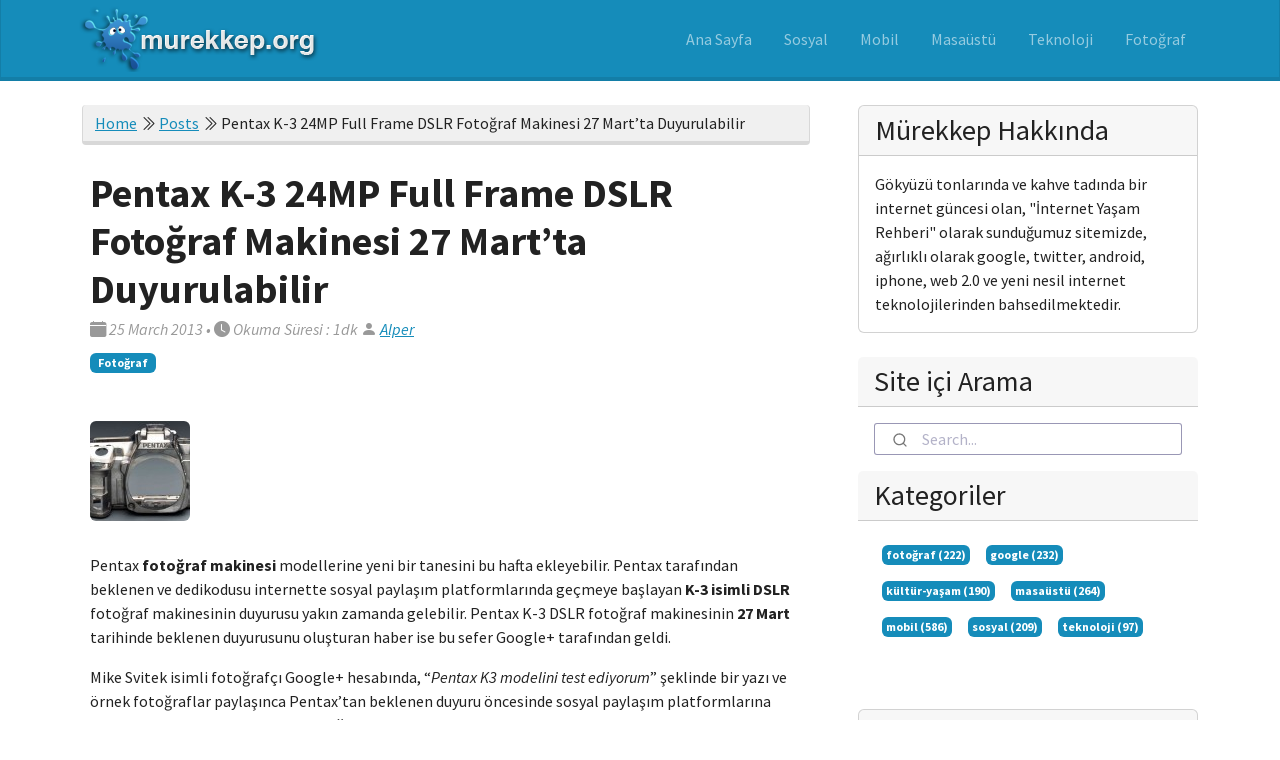

--- FILE ---
content_type: text/html; charset=UTF-8
request_url: https://murekkep.org/pentax-k-3-24mp-full-frame-dslr-fotograf-makinesi-27-martta-duyurulabilir/
body_size: 6627
content:
<!doctype html><html lang=tr><head><meta charset=utf-8><meta name=viewport content="width=device-width,initial-scale=1,shrink-to-fit=no"><meta http-equiv=content-language content="tr"><meta name=google-site-verification content="Ur3NhGSs9ankdmdYnv8qqvm8pEDEOCgStegcv94GBgA"><meta name=author content="Alper"><meta name=description content="Pentax fotoğraf makinesi modellerine yeni bir tanesini bu hafta ekleyebilir. Pentax tarafından beklenen ve dedikodusu internette sosyal paylaşım platformlarında geçmeye başlayan K-3 isimli DSLR fotoğraf makinesinin duyurusu yakın zamanda gelebilir."><meta name=keywords content="blog,photography,design,technology,web3,internet,apps,mobil,wordpress,hugo,masaüstü"><meta name=robots content="index, follow, archive"><title>Pentax K-3 24MP Full Frame DSLR Fotoğraf Makinesi 27 Mart’ta Duyurulabilir · Mürekkep.Org</title><meta property="og:image" content="https://murekkep.org/wp-content/uploads/2013/03/Pentax-k3-dslr-camera-100x100.jpg"><meta property="og:title" content="Pentax K-3 24MP Full Frame DSLR Fotoğraf Makinesi 27 Mart’ta Duyurulabilir"><meta property="og:description" content="Pentax fotoğraf makinesi modellerine yeni bir tanesini bu hafta ekleyebilir. Pentax tarafından beklenen ve dedikodusu internette sosyal paylaşım platformlarında geçmeye başlayan K-3 isimli DSLR fotoğraf makinesinin duyurusu yakın zamanda gelebilir."><meta property="og:type" content="article"><meta property="og:url" content="https://murekkep.org/pentax-k-3-24mp-full-frame-dslr-fotograf-makinesi-27-martta-duyurulabilir/"><meta property="article:section" content="posts"><meta property="article:published_time" content="2013-03-25T16:35:48+00:00"><meta property="article:modified_time" content="2023-01-11T14:21:48+03:00"><link rel="shortcut icon" href=https://murekkep.org/images/logo-b.png type=image/x-icon><link rel=icon href=https://murekkep.org/images/logo-b.png type=image/x-icon><link href=/images/logo-b.png rel=icon><link rel=stylesheet href=https://cdn.jsdelivr.net/npm/@algolia/algoliasearch-netlify-frontend@1/dist/algoliasearchNetlify.css><script type=text/javascript src=https://cdn.jsdelivr.net/npm/@algolia/algoliasearch-netlify-frontend@1/dist/algoliasearchNetlify.js></script>
<script type=text/javascript>algoliasearchNetlify({appId:"TPDFKNI87M",apiKey:"a5b7ae35db5a63a414f15de15c8da3ad",siteId:"a465b3fd-4bc3-4232-99ac-95303c120cd3",branch:"master",selector:"div#search"})</script><script src=https://identity.netlify.com/v1/netlify-identity-widget.js></script>
<link rel=stylesheet href=https://murekkep.org/scss/style.32a77d72f2349ff8f8fa6deacaddf9b9ea123c4ead55bc28cd65a8d0fc2af9c8.css><script async src=//pagead2.googlesyndication.com/pagead/js/adsbygoogle.js></script>
<script>(adsbygoogle=window.adsbygoogle||[]).push({google_ad_client:"ca-pub-8192077776802074",enable_page_level_ads:!0})</script><link rel=canonical href=https://murekkep.org/pentax-k-3-24mp-full-frame-dslr-fotograf-makinesi-27-martta-duyurulabilir/><script type=application/javascript>var doNotTrack=!1;doNotTrack||(function(e,t,n,s,o,i,a){e.GoogleAnalyticsObject=o,e[o]=e[o]||function(){(e[o].q=e[o].q||[]).push(arguments)},e[o].l=1*new Date,i=t.createElement(n),a=t.getElementsByTagName(n)[0],i.async=1,i.src=s,a.parentNode.insertBefore(i,a)}(window,document,"script","https://www.google-analytics.com/analytics.js","ga"),ga("create","UA-434251-2","auto"),ga("send","pageview"))</script><meta name=generator content="Hugo 0.108.0"><meta itemprop=name content="Pentax K-3 24MP Full Frame DSLR Fotoğraf Makinesi 27 Mart’ta Duyurulabilir"><meta itemprop=description content="Pentax fotoğraf makinesi modellerine yeni bir tanesini bu hafta ekleyebilir. Pentax tarafından beklenen ve dedikodusu internette sosyal paylaşım platformlarında geçmeye başlayan K-3 isimli DSLR fotoğraf makinesinin duyurusu yakın zamanda gelebilir."><meta itemprop=datePublished content="2013-03-25T16:35:48+00:00"><meta itemprop=dateModified content="2023-01-11T14:21:48+03:00"><meta itemprop=wordCount content="162"><meta itemprop=keywords content="dslr,fotoğraf makinesi,pentax,"></head><body class="post 2013-03-25-pentax-k-3-24mp-full-frame-dslr-fotograf-makinesi-27-martta-duyurulabilir d-flex flex-column h-100"><main class=flex-shrink-0><nav class="navbar navbar-expand-lg navbar-dark bg-primary p-0"><div class="container px-2"><a class=navbar-brand href=/><img src=/images/logo-b.png height=67 width=253 alt=Mürekkep></a>
<button class=navbar-toggler type=button data-bs-toggle=collapse data-bs-target=#navbarSupportedContent aria-controls=navbarSupportedContent aria-expanded=false aria-label="Toggle navigation"><span class=navbar-toggler-icon></span></button><div class="collapse navbar-collapse" id=navbarSupportedContent><ul class="navbar-nav ms-auto mb-2 mb-lg-0"><li class="nav-item mx-2"><a class="nav-link menu-item no-decoration" href=/>Ana Sayfa</a></li><li class="nav-item mx-2"><a class="nav-link menu-item no-decoration" href=/categories/sosyal/>Sosyal</a></li><li class="nav-item mx-2"><a class="nav-link menu-item no-decoration" href=/categories/mobil/>Mobil</a></li><li class="nav-item mx-2"><a class="nav-link menu-item no-decoration" href=/categories/masa%C3%BCst%C3%BC/>Masaüstü</a></li><li class="nav-item mx-2"><a class="nav-link menu-item no-decoration" href=/categories/teknoloji/>Teknoloji</a></li><li class="nav-item mx-2"><a class="nav-link menu-item no-decoration" href=/categories/foto%C4%9Fraf/>Fotoğraf</a></li></div></div></nav><section class="py-4 container"><div class="row gx-5"><div class="col-lg-8 mb-4"><ul class="breadcrumb metadata text-center"></li><li><li><a href=https://murekkep.org/>Home</a> <i class="bi bi-chevron-double-right"></i>
<a href=https://murekkep.org/posts/>Posts</a> <i class="bi bi-chevron-double-right"></i>
Pentax K-3 24MP Full Frame DSLR Fotoğraf Makinesi 27 Mart’ta Duyurulabilir</ul><article class="p-2 mb-4"><header class=mb-4><h1 class="fw-bolder mb-1">Pentax K-3 24MP Full Frame DSLR Fotoğraf Makinesi 27 Mart’ta Duyurulabilir</h1><div class="text-muted fst-italic mb-2 post-meta metadata"><i class='bi bi-calendar-fill'></i>
<time datetime=2013-03-25>25 March 2013</time> <span class=separator>•</span>
<i class="bi bi-clock-fill"></i> Okuma Süresi : 1dk
<i class='bi bi-person-fill'></i> <a href=/>Alper</a></div><a class="badge bg-primary text-decoration-none" href=/categories/foto%C4%9Fraf/>Fotoğraf</a></header><figure class="my-4 figure img-entry"><img width=1024 height=768 src=https://murekkep.org/wp-content/uploads/2013/03/Pentax-k3-dslr-camera-100x100.jpg class="attachment-post-thumbnail size-post-thumbnail wp-post-image figure-img img-fluid rounded w-100" alt="Pentax K-3 24MP Full Frame DSLR Fotoğraf Makinesi 27 Mart’ta Duyurulabilir" sizes="(max-width: 1100px) 100vw, 1100px"></figure><section class=mb-3><p>Pentax <strong>fotoğraf makinesi</strong> modellerine yeni bir tanesini bu hafta ekleyebilir. Pentax tarafından beklenen ve dedikodusu internette sosyal paylaşım platformlarında geçmeye başlayan <strong>K-3 isimli DSLR</strong> fotoğraf makinesinin duyurusu yakın zamanda gelebilir. Pentax K-3 DSLR fotoğraf makinesinin <strong>27 Mart</strong> tarihinde beklenen duyurusunu oluşturan haber ise bu sefer Google+ tarafından geldi.</p><p>Mike Svitek isimli fotoğrafçı Google+ hesabında, “<em>Pentax K3 modelini test ediyorum</em>” şeklinde bir yazı ve örnek fotoğraflar paylaşınca Pentax’tan beklenen duyuru öncesinde sosyal paylaşım platformlarına düşmüş oldu. <strong>Pentax K-3 DSLR fotoğraf makinesi</strong> 24 megapiksel çözünürlüklü sensör ile beklenirken, yeni kameranın full frame (tam kare) olmasına kesin gözüyle bakılıyor.</p><p>Mike Svitek’in <a href=https://plus.google.com/109859150130478662888/posts/38szYDDfJCt target=_blank>Google+ yayınında</a> ISO 25600 testlerinin yapıldığı ve ISO 102400’e kadar çıkıldığı belirtilen Pentax K-3 DSLR <a href=https://www.murekkep.org/kamera/ title="fotoğraf makinesi">fotoğraf makinesi</a> hakkında üzerinde çalışma olduğu daha önce Pentax tarafından da doğrulanmıştı. Çıkış tarihi resmi olarak Pentax tarafından doğrulanmayan Pentax K-3 DSLR fotoğraf makinesinin ortaya çıkan dedikodusu doğruysa iki gün sonra 27 Mart tarihinde özelliklerini paylaşıyor olacağız.</p><img class="alignnone size-full wp-image-13733" alt=Pentax-k3-dslr-fotograf-makinesi src=https://www.murekkep.org/wp-content/uploads/2013/03/Pentax-k3-dslr-camera.jpg width=500 height=375 srcset="https://www.murekkep.org/wp-content/uploads/2013/03/Pentax-k3-dslr-camera.jpg 500w, https://www.murekkep.org/wp-content/uploads/2013/03/Pentax-k3-dslr-camera-400x300.jpg 400w, https://www.murekkep.org/wp-content/uploads/2013/03/Pentax-k3-dslr-camera-50x37.jpg 50w, https://www.murekkep.org/wp-content/uploads/2013/03/Pentax-k3-dslr-camera-125x93.jpg 125w, https://www.murekkep.org/wp-content/uploads/2013/03/Pentax-k3-dslr-camera-266x200.jpg 266w" sizes="(max-width: 500px) 100vw, 500px"><p>via <a title="Pentax K-3 24MP Full Frame DSLR Camera Announcement on March 27th?" href=https://www.dailycameranews.com/2013/03/pentax-k-3-24mp-full-frame-dslr-camera-announcement-on-march-27th/ rel="external dofollow">Pentax K-3 24MP Full Frame DSLR Camera Announcement on March 27th?</a></p></section><div class=related-content><h3>Benzer Yazılar</h3><ul><li><a href=/olympus-e-m5-mark-iii-aynasiz-fotograf-makinesi-geliyor/>Olympus E-M5 Mark III Aynasız Fotoğraf Makinesi Geliyor</a>
&ndash;
<time datetime=2018-03-29T13:50:37+0000>29 Mar 2018</time><br><small>Olympus E-M5 Mark III aynasız fotoğraf makinesinin Eylül 2018’de gerçekleşecek Photokina etkinliğinde duyurulması bekleniyor.
Mirrorless Times{.broken_link} sitesinin haberine göre Olympus’un ürün yenileme sıklığına göre güncellenmeyen tek model olarak kalan OM-D E-M5 Mark III için artık sona yaklaşıldığı ve Photokina 2018’de görücüye çıkmasına olası gözüyle bakılıyor.</small></li><li><a href=/dslr-aynasiz-fotograf-makinesi-nereden-alinir/>DSLR ve Aynasız Fotoğraf Makinesi Nereden Alınır?</a>
&ndash;
<time datetime=2018-01-23T09:45:32+0000>23 Jan 2018</time><br><small>Fotoğrafçılık ile profesyonel ya da amatör olarak ilgilenenler, kendileri için en iyi fotoğraf makinesi modelinin hangisini olduğunu çok iyi bilir. Kullanım amaçlarına göre seçtikleri fotoğraf makinesi, lensler ve çeşitli aksesuarlar ile ortaya çok kaliteli görüntü ve videolar çıkartabilir.</small></li><li><a href=/nikon-d7500/>Nikon D7500 DSLR Hakkında Bilinmesi Gerekenler</a>
&ndash;
<time datetime=2017-04-18T09:53:14+0000>18 Apr 2017</time><br><small>Nikon D7500 orta seviye DX format DSLR fotoğraf makinesi duyuruldu.
Nikon’un orta sınıfta APS-c sensöre sahip dijital SLR fotoğraf makinesi modellerde konumlana D7500, mevcut D7200‘ün yerini alırken aynı zamanda kendisinden üst seviyede yer alan ve daha pahalı olan D500’den sayısız teknolojiyi ödünç alıyor.</small></li></ul></div><div class="float-start share"><ul class="list-inline mb-5"><li class=list-inline-item><i class="bi bi-tag-fill" aria-hidden=true></i>
<a class=tag href=/tags/dslr/>dslr</a></li><span class=separator>•</span>
<a class=tag href=/tags/foto%C4%9Fraf-makinesi/>fotoğraf makinesi</a></li><span class=separator>•</span>
<a class=tag href=/tags/pentax/>pentax</a></li></ul></div><div class="float-end share"><a href="http://twitter.com/share?url=https%3a%2f%2fmurekkep.org%2fpentax-k-3-24mp-full-frame-dslr-fotograf-makinesi-27-martta-duyurulabilir%2f" title="Share on Twitter"><i class="fab fa-twitter fa-lg"></i></a>
<a href="http://www.facebook.com/sharer.php?u=https%3a%2f%2fmurekkep.org%2fpentax-k-3-24mp-full-frame-dslr-fotograf-makinesi-27-martta-duyurulabilir%2f" title="Share on Facebook"><i class="fab fa-facebook fa-lg"></i></a></div></article><section class="my-4 p-2 comments"><div id=disqus_thread></div><script type=application/javascript>window.disqus_config=function(){},function(){if(["localhost","127.0.0.1"].indexOf(window.location.hostname)!=-1){document.getElementById("disqus_thread").innerHTML="Disqus comments not available by default when the website is previewed locally.";return}var t=document,e=t.createElement("script");e.async=!0,e.src="//murekkep.disqus.com/embed.js",e.setAttribute("data-timestamp",+new Date),(t.head||t.body).appendChild(e)}()</script><noscript>Please enable JavaScript to view the <a href=https://disqus.com/?ref_noscript>comments powered by Disqus.</a></noscript><a href=https://disqus.com class=dsq-brlink>comments powered by <span class=logo-disqus>Disqus</span></a></section><div class=my-5><div class=float-start><a class=text-danger href=https://murekkep.org/canon-eos-100d-vs-eos-700d-vs-eos-m-ozellikler-karsilastirmasi/><i class="fa fa-arrow-left"></i>Canon EOS 100D vs EOS 700D vs EOS M Özellikler Karşılaştırması</a></div><div class=float-end><a class=text-danger href=https://murekkep.org/nikon-d5200-kontrol-dugmeleri-ve-butonlari/>Nikon D5200 Kontrol Düğmeleri ve Butonları <i class="fa fa-arrow-right"></i></a></div></div></div><div class=col-lg-4><div class="card mb-4"><div class="card-header h3">Mürekkep Hakkında</div><div class=card-body>Gökyüzü tonlarında ve kahve tadında bir internet güncesi olan, "İnternet Yaşam Rehberi" olarak sunduğumuz sitemizde, ağırlıklı olarak google, twitter, android, iphone, web 2.0 ve yeni nesil internet teknolojilerinden bahsedilmektedir.</div></div><div class="card mb-4 border-0"><div class="card-header h3">Site içi Arama</div><div class=card-body><div id=search></div></div><div class="card mb-4 border-0"><div class="card-header h3">Kategoriler</div><div class=card-body><ul class="nav nav-pills nav-stacked"><li><a class="badge bg-primary text-decoration-none m-2 p-1" href=/categories/foto%c4%9fraf>fotoğraf (222)</a></li><li><a class="badge bg-primary text-decoration-none m-2 p-1" href=/categories/google>google (232)</a></li><li><a class="badge bg-primary text-decoration-none m-2 p-1" href=/categories/k%c3%bclt%c3%bcr-ya%c5%9fam>kültür-yaşam (190)</a></li><li><a class="badge bg-primary text-decoration-none m-2 p-1" href=/categories/masa%c3%bcst%c3%bc>masaüstü (264)</a></li><li><a class="badge bg-primary text-decoration-none m-2 p-1" href=/categories/mobil>mobil (586)</a></li><li><a class="badge bg-primary text-decoration-none m-2 p-1" href=/categories/sosyal>sosyal (209)</a></li><li><a class="badge bg-primary text-decoration-none m-2 p-1" href=/categories/teknoloji>teknoloji (97)</a></li></ul></div></div></div><div class="card mb-4"><div class="card-header h3">Son Yazılar</div><div class=card-body><div class="clearfix mb-4 border-bottom shadow"><a href=https://murekkep.org/intelin-en-hizli-i%CC%87slemcisi-intel-core-i9-13900ks/><img src="https://images-wixmp-ed30a86b8c4ca887773594c2.wixmp.com/f/5f106289-bb9a-448b-8aed-a162ac28d146/d4pwx3x-46f4a412-e370-4c9d-adc9-8cfea69e134d.jpg/v1/fill/w_900,h_506,q_75,strp/intel_logo_by_nikolain_art-d4pwx3x.jpg?token=eyJ0eXAiOiJKV1QiLCJhbGciOiJIUzI1NiJ9.[base64].KZTawiyq3Hld_mCUQzSjqBxCOoElbFDtcBIeLHSPiq8" class="card-img-top img-fluid" alt></a><h3 class="h5 p-2"><a class=page-link href=/intelin-en-hizli-i%CC%87slemcisi-intel-core-i9-13900ks/>Intel'in En Hızlı İşlemcisi : Intel Core i9-13900KS</a></li></h4></div><div class="clearfix mb-4 border-bottom shadow"><a href=https://murekkep.org/google-keep-nedir-ve-nasil-kullanilir/><img src=/wp-content/uploads/2019/12/google-keep-review.jpg class="card-img-top img-fluid" alt></a><h3 class="h5 p-2"><a class=page-link href=/google-keep-nedir-ve-nasil-kullanilir/>Google Keep Nedir ve Nasıl Kullanılır?</a></li></h4></div><div class="clearfix mb-4 border-bottom shadow"><a href=https://murekkep.org/snapchat-nedir-nasil-kullanilir/><img src=/wp-content/uploads/2019/12/snapchat.jpg class="card-img-top img-fluid" alt></a><h3 class="h5 p-2"><a class=page-link href=/snapchat-nedir-nasil-kullanilir/>Snapchat Nedir, Nasıl Kullanılır?</a></li></h4></div><div class="clearfix mb-4 border-bottom shadow"><a href=https://murekkep.org/simplenote-inceleme-harika-bir-not-alarak-uygulamasi/><img src=/wp-content/uploads/2019/12/simplenote.jpg class="card-img-top img-fluid" alt></a><h3 class="h5 p-2"><a class=page-link href=/simplenote-inceleme-harika-bir-not-alarak-uygulamasi/>Simplenote İnceleme: Harika bir Not alarak uygulaması</a></li></h4></div><div class="clearfix mb-4 border-bottom shadow"><a href=https://murekkep.org/android-telefonunuzdan-silinen-dosyalari-ucretsiz-kurtarin/><img src=/wp-content/uploads/2019/01/image1-17.jpeg class="card-img-top img-fluid" alt></a><h3 class="h5 p-2"><a class=page-link href=/android-telefonunuzdan-silinen-dosyalari-ucretsiz-kurtarin/>Android Telefonunuzdan Silinen Dosyaları Ücretsiz Kurtarın</a></li></h4></div></div></div><div class="card mb-4"><div class="card-header mb-4 h3">Etiketler</div><div class=card-body><ul class=list-unstyled><li><a class="d-print-inline-block m-2 p-2 active" href=/tags/ak%c4%b1ll%c4%b1-telefon><i class="bi bi-tag-fill"></i> akıllı-telefon</a></li><li><a class="d-print-inline-block m-2 p-2 active" href=/tags/android><i class="bi bi-tag-fill"></i> android</a></li><li><a class="d-print-inline-block m-2 p-2 active" href=/tags/android-telefon><i class="bi bi-tag-fill"></i> android-telefon</a></li><li><a class="d-print-inline-block m-2 p-2 active" href=/tags/apple><i class="bi bi-tag-fill"></i> apple</a></li><li><a class="d-print-inline-block m-2 p-2 active" href=/tags/a%c3%a7%c4%b1k-kaynak><i class="bi bi-tag-fill"></i> açık-kaynak</a></li><li><a class="d-print-inline-block m-2 p-2 active" href=/tags/bili%c5%9fim><i class="bi bi-tag-fill"></i> bilişim</a></li><li><a class="d-print-inline-block m-2 p-2 active" href=/tags/canon><i class="bi bi-tag-fill"></i> canon</a></li><li><a class="d-print-inline-block m-2 p-2 active" href=/tags/dizi><i class="bi bi-tag-fill"></i> dizi</a></li><li><a class="d-print-inline-block m-2 p-2 active" href=/tags/dslr><i class="bi bi-tag-fill"></i> dslr</a></li><li><a class="d-print-inline-block m-2 p-2 active" href=/tags/en-iyi-foto%c4%9fraflar><i class="bi bi-tag-fill"></i> en-iyi-fotoğraflar</a></li><li><a class="d-print-inline-block m-2 p-2 active" href=/tags/facebook><i class="bi bi-tag-fill"></i> facebook</a></li><li><a class="d-print-inline-block m-2 p-2 active" href=/tags/film><i class="bi bi-tag-fill"></i> film</a></li><li><a class="d-print-inline-block m-2 p-2 active" href=/tags/firefox><i class="bi bi-tag-fill"></i> firefox</a></li><li><a class="d-print-inline-block m-2 p-2 active" href=/tags/foto%c4%9fraf-makinesi><i class="bi bi-tag-fill"></i> fotoğraf-makinesi</a></li><li><a class="d-print-inline-block m-2 p-2 active" href=/tags/foto%c4%9fraf-payla%c5%9f%c4%b1m><i class="bi bi-tag-fill"></i> fotoğraf-paylaşım</a></li><li><a class="d-print-inline-block m-2 p-2 active" href=/tags/foto%c4%9fraf-%c3%a7ekim-tekni%c4%9fi><i class="bi bi-tag-fill"></i> fotoğraf-çekim-tekniği</a></li><li><a class="d-print-inline-block m-2 p-2 active" href=/tags/foto%c4%9fraf%c3%a7%c4%b1l%c4%b1k><i class="bi bi-tag-fill"></i> fotoğrafçılık</a></li><li><a class="d-print-inline-block m-2 p-2 active" href=/tags/htc><i class="bi bi-tag-fill"></i> htc</a></li><li><a class="d-print-inline-block m-2 p-2 active" href=/tags/instagram><i class="bi bi-tag-fill"></i> instagram</a></li><li><a class="d-print-inline-block m-2 p-2 active" href=/tags/internet><i class="bi bi-tag-fill"></i> internet</a></li><li><a class="d-print-inline-block m-2 p-2 active" href=/tags/internet-taray%c4%b1c%c4%b1><i class="bi bi-tag-fill"></i> internet-tarayıcı</a></li><li><a class="d-print-inline-block m-2 p-2 active" href=/tags/ios><i class="bi bi-tag-fill"></i> ios</a></li><li><a class="d-print-inline-block m-2 p-2 active" href=/tags/ipad><i class="bi bi-tag-fill"></i> ipad</a></li><li><a class="d-print-inline-block m-2 p-2 active" href=/tags/iphone><i class="bi bi-tag-fill"></i> iphone</a></li><li><a class="d-print-inline-block m-2 p-2 active" href=/tags/ipucu><i class="bi bi-tag-fill"></i> ipucu</a></li><li><a class="d-print-inline-block m-2 p-2 active" href=/tags/kitap><i class="bi bi-tag-fill"></i> kitap</a></li><li><a class="d-print-inline-block m-2 p-2 active" href=/tags/lens><i class="bi bi-tag-fill"></i> lens</a></li><li><a class="d-print-inline-block m-2 p-2 active" href=/tags/lg><i class="bi bi-tag-fill"></i> lg</a></li><li><a class="d-print-inline-block m-2 p-2 active" href=/tags/linux><i class="bi bi-tag-fill"></i> linux</a></li><li><a class="d-print-inline-block m-2 p-2 active" href=/tags/mesajla%c5%9fma-uygulamas%c4%b1><i class="bi bi-tag-fill"></i> mesajlaşma-uygulaması</a></li><li><a class="d-print-inline-block m-2 p-2 active" href=/tags/micro-four-thirds><i class="bi bi-tag-fill"></i> micro-four-thirds</a></li><li><a class="d-print-inline-block m-2 p-2 active" href=/tags/microsoft><i class="bi bi-tag-fill"></i> microsoft</a></li><li><a class="d-print-inline-block m-2 p-2 active" href=/tags/m%c3%bczik><i class="bi bi-tag-fill"></i> müzik</a></li><li><a class="d-print-inline-block m-2 p-2 active" href=/tags/nas%c4%b1l><i class="bi bi-tag-fill"></i> nasıl</a></li><li><a class="d-print-inline-block m-2 p-2 active" href=/tags/nikon><i class="bi bi-tag-fill"></i> nikon</a></li><li><a class="d-print-inline-block m-2 p-2 active" href=/tags/nokia><i class="bi bi-tag-fill"></i> nokia</a></li><li><a class="d-print-inline-block m-2 p-2 active" href=/tags/not><i class="bi bi-tag-fill"></i> not</a></li><li><a class="d-print-inline-block m-2 p-2 active" href=/tags/olympus><i class="bi bi-tag-fill"></i> olympus</a></li><li><a class="d-print-inline-block m-2 p-2 active" href=/tags/panasonic><i class="bi bi-tag-fill"></i> panasonic</a></li><li><a class="d-print-inline-block m-2 p-2 active" href=/tags/pentax><i class="bi bi-tag-fill"></i> pentax</a></li><li><a class="d-print-inline-block m-2 p-2 active" href=/tags/program><i class="bi bi-tag-fill"></i> program</a></li><li><a class="d-print-inline-block m-2 p-2 active" href=/tags/samsung><i class="bi bi-tag-fill"></i> samsung</a></li><li><a class="d-print-inline-block m-2 p-2 active" href=/tags/simplenote><i class="bi bi-tag-fill"></i> simplenote</a></li><li><a class="d-print-inline-block m-2 p-2 active" href=/tags/sinema><i class="bi bi-tag-fill"></i> sinema</a></li><li><a class="d-print-inline-block m-2 p-2 active" href=/tags/site-%c3%b6nerisi><i class="bi bi-tag-fill"></i> site-önerisi</a></li><li><a class="d-print-inline-block m-2 p-2 active" href=/tags/snapchat><i class="bi bi-tag-fill"></i> snapchat</a></li><li><a class="d-print-inline-block m-2 p-2 active" href=/tags/sony><i class="bi bi-tag-fill"></i> sony</a></li><li><a class="d-print-inline-block m-2 p-2 active" href=/tags/sosyal-medya><i class="bi bi-tag-fill"></i> sosyal-medya</a></li><li><a class="d-print-inline-block m-2 p-2 active" href=/tags/tablet><i class="bi bi-tag-fill"></i> tablet</a></li><li><a class="d-print-inline-block m-2 p-2 active" href=/tags/telefon><i class="bi bi-tag-fill"></i> telefon</a></li><li><a class="d-print-inline-block m-2 p-2 active" href=/tags/tema><i class="bi bi-tag-fill"></i> tema</a></li><li><a class="d-print-inline-block m-2 p-2 active" href=/tags/torrent><i class="bi bi-tag-fill"></i> torrent</a></li><li><a class="d-print-inline-block m-2 p-2 active" href=/tags/turkcell><i class="bi bi-tag-fill"></i> turkcell</a></li><li><a class="d-print-inline-block m-2 p-2 active" href=/tags/twitter><i class="bi bi-tag-fill"></i> twitter</a></li><li><a class="d-print-inline-block m-2 p-2 active" href=/tags/ubuntu><i class="bi bi-tag-fill"></i> ubuntu</a></li><li><a class="d-print-inline-block m-2 p-2 active" href=/tags/uygulama><i class="bi bi-tag-fill"></i> uygulama</a></li><li><a class="d-print-inline-block m-2 p-2 active" href=/tags/video><i class="bi bi-tag-fill"></i> video</a></li><li><a class="d-print-inline-block m-2 p-2 active" href=/tags/vlog><i class="bi bi-tag-fill"></i> vlog</a></li><li><a class="d-print-inline-block m-2 p-2 active" href=/tags/vodafone><i class="bi bi-tag-fill"></i> vodafone</a></li><li><a class="d-print-inline-block m-2 p-2 active" href=/tags/whatsapp><i class="bi bi-tag-fill"></i> whatsapp</a></li><li><a class="d-print-inline-block m-2 p-2 active" href=/tags/windows><i class="bi bi-tag-fill"></i> windows</a></li><li><a class="d-print-inline-block m-2 p-2 active" href=/tags/windows-phone><i class="bi bi-tag-fill"></i> windows-phone</a></li><li><a class="d-print-inline-block m-2 p-2 active" href=/tags/wordpress><i class="bi bi-tag-fill"></i> wordpress</a></li><li><a class="d-print-inline-block m-2 p-2 active" href=/tags/yaz%c4%b1l%c4%b1m><i class="bi bi-tag-fill"></i> yazılım</a></li><li><a class="d-print-inline-block m-2 p-2 active" href=/tags/youtube><i class="bi bi-tag-fill"></i> youtube</a></li></ul></div></div></div></div></section></main><footer class="footer bg-light py-4"><section class=container><div class=row><div class="col-md-12 text-center"><div class="social-links text-center"><a href=/>Home</a>
<i class='bi bi-chevron-compact-right'></i>
<a href=/hakkinda>Hakkında</a>
<i class='bi bi-chevron-compact-right'></i>
<a href=/reklam>Reklam</a>
<i class='bi bi-chevron-compact-right'></i>
<a href=/gizlilik-politikasi>Gizlilik Politikası</a>
<i class='bi bi-chevron-compact-right'></i>
<a href=/iletisim>İletisim</a></div><p>İnternet Yaşam Rehberi</p></div></div><p class="footer text-center"><a href=http://creativecommons.org/licenses/by-sa/4.0/ target=_blank><i class="bi bi-cc-circle"></i></a> 2023 Crafted with <i class="bi bi-heart-fill"></i> by Alper Orus & Powered by <a href=https://gohugo.io/>Hugo</a></p></section></footer></body></html>

--- FILE ---
content_type: text/html; charset=utf-8
request_url: https://disqus.com/embed/comments/?base=default&f=murekkep&t_u=https%3A%2F%2Fmurekkep.org%2Fpentax-k-3-24mp-full-frame-dslr-fotograf-makinesi-27-martta-duyurulabilir%2F&t_d=Pentax%20K-3%2024MP%20Full%20Frame%20DSLR%20Foto%C4%9Fraf%20Makinesi%2027%20Mart%E2%80%99ta%20Duyurulabilir&t_t=Pentax%20K-3%2024MP%20Full%20Frame%20DSLR%20Foto%C4%9Fraf%20Makinesi%2027%20Mart%E2%80%99ta%20Duyurulabilir&s_o=default
body_size: 2328
content:
<!DOCTYPE html>

<html lang="tr" dir="ltr" class="not-supported type-">

<head>
    <title>Disqus yorumları</title>

    
    <meta name="viewport" content="width=device-width, initial-scale=1, maximum-scale=1, user-scalable=no">
    <meta http-equiv="X-UA-Compatible" content="IE=edge"/>

    <style>
        .alert--warning {
            border-radius: 3px;
            padding: 10px 15px;
            margin-bottom: 10px;
            background-color: #FFE070;
            color: #A47703;
        }

        .alert--warning a,
        .alert--warning a:hover,
        .alert--warning strong {
            color: #A47703;
            font-weight: bold;
        }

        .alert--error p,
        .alert--warning p {
            margin-top: 5px;
            margin-bottom: 5px;
        }
        
        </style>
    
    <style>
        
        html, body {
            overflow-y: auto;
            height: 100%;
        }
        

        #error {
            display: none;
        }

        .clearfix:after {
            content: "";
            display: block;
            height: 0;
            clear: both;
            visibility: hidden;
        }

        
    </style>

</head>
<body>
    

    
    <div id="error" class="alert--error">
        <p>Disqus yüklenemedi. Bir sorumlu iseniz lütfen ayrıntılı bilgi almak için <a href="https://docs.disqus.com/help/83/">sorun çözme rehberine</a> bakın.</p>
    </div>

    
    <script type="text/json" id="disqus-forumData">{"session":{"canModerate":false,"audienceSyncVerified":false,"canReply":true,"mustVerify":false,"recaptchaPublicKey":"6LfHFZceAAAAAIuuLSZamKv3WEAGGTgqB_E7G7f3","mustVerifyEmail":false},"forum":{"aetBannerConfirmation":null,"founder":"6072926","twitterName":"murekkep","commentsLinkOne":"1 yorum","guidelines":null,"disableDisqusBrandingOnPolls":false,"commentsLinkZero":"0 yorum","disableDisqusBranding":false,"id":"murekkep","createdAt":"2010-12-24T06:44:06.830664","category":null,"aetBannerEnabled":false,"aetBannerTitle":null,"raw_guidelines":null,"initialCommentCount":null,"votingType":null,"daysUnapproveNewUsers":null,"installCompleted":true,"moderatorBadgeText":null,"commentPolicyText":null,"aetEnabled":false,"channel":null,"sort":2,"description":"\u003cp>G\u00f6ky\u00fcz\u00fc tonlar\u0131nda ve kahve tad\u0131nda bir internet g\u00fcncesi olan, \"\u0130nternet Ya\u015fam Rehberi\" olarak sundu\u011fumuz sitemizde, a\u011f\u0131rl\u0131kl\u0131 olarak google, twitter, android, iphone, web 2.0 ve yeni nesil internet teknolojilerinden bahsedilmektedir. \u003c/p>","organizationHasBadges":true,"newPolicy":true,"raw_description":"G\u00f6ky\u00fcz\u00fc tonlar\u0131nda ve kahve tad\u0131nda bir internet g\u00fcncesi olan, \"\u0130nternet Ya\u015fam Rehberi\" olarak sundu\u011fumuz sitemizde, a\u011f\u0131rl\u0131kl\u0131 olarak google, twitter, android, iphone, web 2.0 ve yeni nesil internet teknolojilerinden bahsedilmektedir. ","customFont":null,"language":"tr","adsReviewStatus":1,"commentsPlaceholderTextEmpty":null,"daysAlive":0,"forumCategory":null,"linkColor":null,"colorScheme":"light","pk":"581824","commentsPlaceholderTextPopulated":null,"permissions":{},"commentPolicyLink":null,"aetBannerDescription":null,"favicon":{"permalink":"https://disqus.com/api/forums/favicons/murekkep.jpg","cache":"//a.disquscdn.com/1768293611/images/favicon-default.png"},"name":"Murekkep","commentsLinkMultiple":"{num} yorum","settings":{"threadRatingsEnabled":false,"adsDRNativeEnabled":true,"behindClickEnabled":false,"disable3rdPartyTrackers":false,"adsVideoEnabled":true,"adsProductVideoEnabled":true,"adsPositionBottomEnabled":true,"ssoRequired":false,"contextualAiPollsEnabled":false,"unapproveLinks":true,"adsPositionRecommendationsEnabled":true,"adsEnabled":true,"adsProductLinksThumbnailsEnabled":true,"hasCustomAvatar":false,"organicDiscoveryEnabled":true,"adsProductDisplayEnabled":false,"adsProductLinksEnabled":true,"audienceSyncEnabled":false,"threadReactionsEnabled":false,"linkAffiliationEnabled":false,"adsPositionAiPollsEnabled":false,"disableSocialShare":false,"adsPositionTopEnabled":true,"adsProductStoriesEnabled":true,"sidebarEnabled":false,"adultContent":false,"allowAnonVotes":false,"gifPickerEnabled":true,"mustVerify":true,"badgesEnabled":false,"mustVerifyEmail":true,"allowAnonPost":false,"unapproveNewUsersEnabled":false,"mediaembedEnabled":true,"aiPollsEnabled":false,"userIdentityDisabled":false,"adsPositionPollEnabled":false,"discoveryLocked":false,"validateAllPosts":true,"adsSettingsLocked":false,"isVIP":false,"adsPositionInthreadEnabled":true},"organizationId":440139,"typeface":"sans-serif","url":"https://www.murekkep.org","daysThreadAlive":0,"avatar":{"small":{"permalink":"https://disqus.com/api/forums/avatars/murekkep.jpg?size=32","cache":"//a.disquscdn.com/1768293611/images/noavatar32.png"},"large":{"permalink":"https://disqus.com/api/forums/avatars/murekkep.jpg?size=92","cache":"//a.disquscdn.com/1768293611/images/noavatar92.png"}},"signedUrl":"https://disq.us/?url=https%3A%2F%2Fwww.murekkep.org&key=KdckkYCS3kXh71NyGIzvjg"}}</script>

    <div id="postCompatContainer"></div>


    <div id="fixed-content"></div>

    
        <script type="text/javascript">
          var embedv2assets = window.document.createElement('script');
          embedv2assets.src = 'https://c.disquscdn.com/embedv2/latest/embedv2.js';
          embedv2assets.async = true;

          window.document.body.appendChild(embedv2assets);
        </script>
    



    
</body>
</html>


--- FILE ---
content_type: text/html; charset=utf-8
request_url: https://www.google.com/recaptcha/api2/aframe
body_size: 268
content:
<!DOCTYPE HTML><html><head><meta http-equiv="content-type" content="text/html; charset=UTF-8"></head><body><script nonce="0W80XR_TjuTiGXxL9WX4Yg">/** Anti-fraud and anti-abuse applications only. See google.com/recaptcha */ try{var clients={'sodar':'https://pagead2.googlesyndication.com/pagead/sodar?'};window.addEventListener("message",function(a){try{if(a.source===window.parent){var b=JSON.parse(a.data);var c=clients[b['id']];if(c){var d=document.createElement('img');d.src=c+b['params']+'&rc='+(localStorage.getItem("rc::a")?sessionStorage.getItem("rc::b"):"");window.document.body.appendChild(d);sessionStorage.setItem("rc::e",parseInt(sessionStorage.getItem("rc::e")||0)+1);localStorage.setItem("rc::h",'1769191411320');}}}catch(b){}});window.parent.postMessage("_grecaptcha_ready", "*");}catch(b){}</script></body></html>

--- FILE ---
content_type: text/plain
request_url: https://www.google-analytics.com/j/collect?v=1&_v=j102&a=1066915034&t=pageview&_s=1&dl=https%3A%2F%2Fmurekkep.org%2Fpentax-k-3-24mp-full-frame-dslr-fotograf-makinesi-27-martta-duyurulabilir%2F&ul=en-us%40posix&dt=Pentax%20K-3%2024MP%20Full%20Frame%20DSLR%20Foto%C4%9Fraf%20Makinesi%2027%20Mart%E2%80%99ta%20Duyurulabilir%20%C2%B7%20M%C3%BCrekkep.Org&sr=1280x720&vp=1280x720&_u=IEBAAEABAAAAACAAI~&jid=742495895&gjid=1294827453&cid=43127654.1769191410&tid=UA-434251-2&_gid=1346288144.1769191410&_r=1&_slc=1&z=2033390996
body_size: -449
content:
2,cG-3XNL5EP2BJ